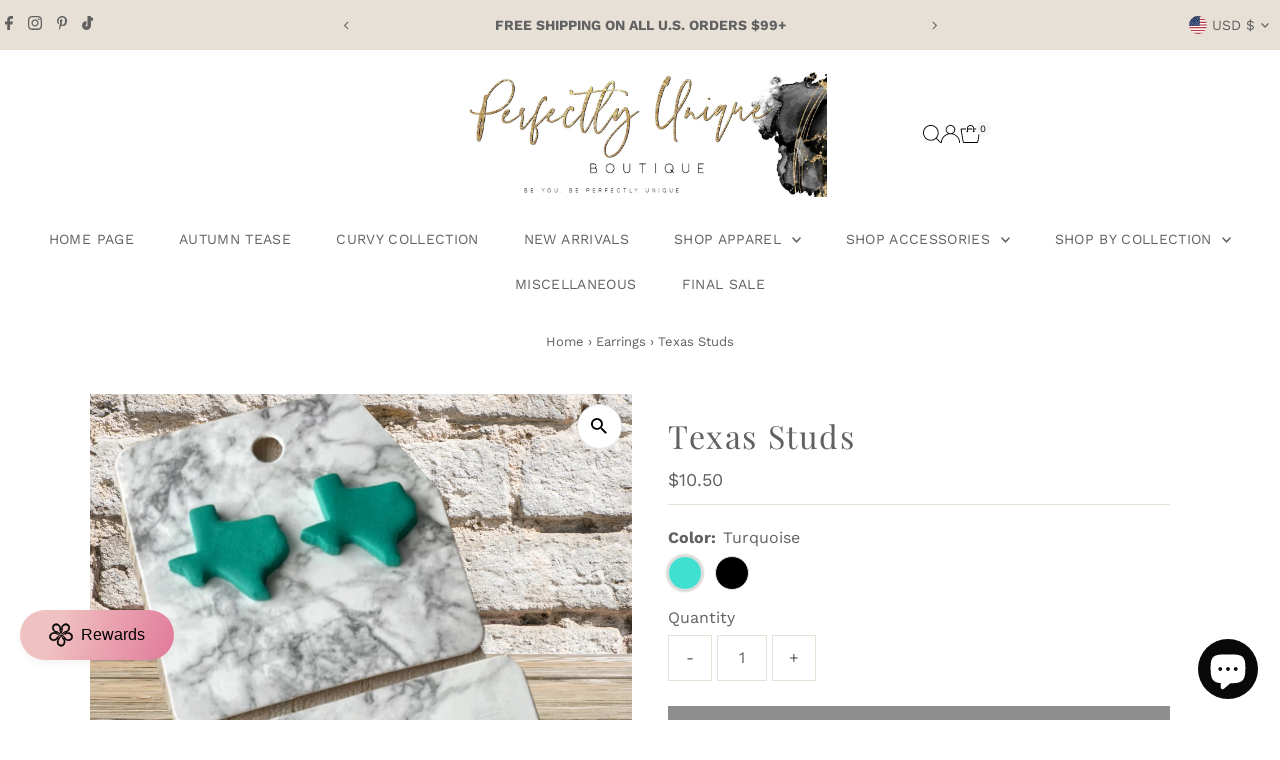

--- FILE ---
content_type: text/css
request_url: https://www.perfectlyuniqueboutique.com/cdn/shop/t/24/assets/section-newsletter.css?v=1954124177087216251755652471
body_size: -423
content:
.newsletter_container{background:var(--section-background)}.newsletter--section-content{align-content:center;padding:60px 30px}.newsletter_container.border{border:1px solid var(--dotted-color)}.newsletter--section h2,.newsletter--section p,.newsletter--section a,.newsletter--section .gdpr_disclaimer.rte.small{color:var(--text-color)}@media screen and (max-width: 500px){.newsletter--section p{max-width:100%}}.newsletter--section .newsletter__input{--text-color: #aaa;color:var(--text-color)!important}.newsletter--section .newsletter__input:focus{color:var(--text-color)!important}.newsletter--section .newsletter__input::-webkit-input-placeholder{color:var(--text-color)!important}.newsletter--section .newsletter__input::-moz-placeholder{color:var(--text-color)!important}.newsletter--section .newsletter__input:-ms-input-placeholder{color:var(--text-color)!important}.newsletter--section .newsletter__input:-moz-placeholder{color:var(--text-color)!important}.newsletter--section p.form--success{margin-top:15px;font-weight:var(--main-weight)}.newsletter--section .section-title{margin-bottom:0}.newsletter--section .section-header p{margin:0;padding:0}.newsletter--section .newsletter__submit{width:auto;padding:0 25px;display:block}.newsletter--section .newsletter__input{width:350px;display:block;margin-bottom:15px}.newsletter--section .section-icons li{display:inline-block;margin-right:6px;font-size:25px}.newsletter--section .section-icons ul li a{font-size:15px;margin:0 10px}.newsletter--section .gdpr_disclaimer.rte.small{font-size:90%;margin-bottom:15px}.newsletter--section-image .box-ratio{padding-bottom:0!important;height:100%!important}.newsletter--section-image .box-ratio img{object-fit:cover;object-position:center;height:100%}
/*# sourceMappingURL=/cdn/shop/t/24/assets/section-newsletter.css.map?v=1954124177087216251755652471 */
